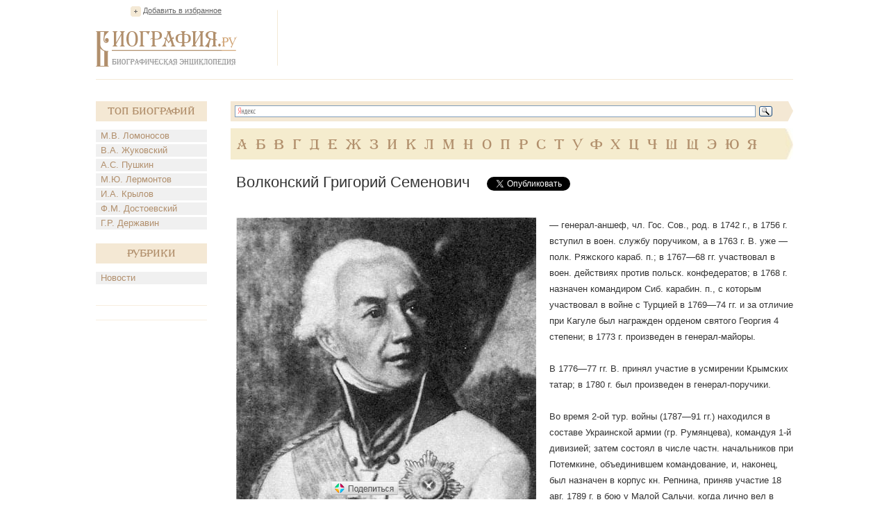

--- FILE ---
content_type: text/html; charset=utf-8
request_url: https://accounts.google.com/o/oauth2/postmessageRelay?parent=https%3A%2F%2Fwww.biografija.ru&jsh=m%3B%2F_%2Fscs%2Fabc-static%2F_%2Fjs%2Fk%3Dgapi.lb.en.2kN9-TZiXrM.O%2Fd%3D1%2Frs%3DAHpOoo_B4hu0FeWRuWHfxnZ3V0WubwN7Qw%2Fm%3D__features__
body_size: 161
content:
<!DOCTYPE html><html><head><title></title><meta http-equiv="content-type" content="text/html; charset=utf-8"><meta http-equiv="X-UA-Compatible" content="IE=edge"><meta name="viewport" content="width=device-width, initial-scale=1, minimum-scale=1, maximum-scale=1, user-scalable=0"><script src='https://ssl.gstatic.com/accounts/o/2580342461-postmessagerelay.js' nonce="6bmGuKnyfysLCC944Tc4vQ"></script></head><body><script type="text/javascript" src="https://apis.google.com/js/rpc:shindig_random.js?onload=init" nonce="6bmGuKnyfysLCC944Tc4vQ"></script></body></html>

--- FILE ---
content_type: text/html; charset=utf-8
request_url: https://www.google.com/recaptcha/api2/aframe
body_size: 266
content:
<!DOCTYPE HTML><html><head><meta http-equiv="content-type" content="text/html; charset=UTF-8"></head><body><script nonce="ThIVQaGFr_vctchL8kpvVA">/** Anti-fraud and anti-abuse applications only. See google.com/recaptcha */ try{var clients={'sodar':'https://pagead2.googlesyndication.com/pagead/sodar?'};window.addEventListener("message",function(a){try{if(a.source===window.parent){var b=JSON.parse(a.data);var c=clients[b['id']];if(c){var d=document.createElement('img');d.src=c+b['params']+'&rc='+(localStorage.getItem("rc::a")?sessionStorage.getItem("rc::b"):"");window.document.body.appendChild(d);sessionStorage.setItem("rc::e",parseInt(sessionStorage.getItem("rc::e")||0)+1);localStorage.setItem("rc::h",'1768845833062');}}}catch(b){}});window.parent.postMessage("_grecaptcha_ready", "*");}catch(b){}</script></body></html>

--- FILE ---
content_type: application/javascript;charset=utf-8
request_url: https://w.uptolike.com/widgets/v1/version.js?cb=cb__utl_cb_share_1768845814239396
body_size: 397
content:
cb__utl_cb_share_1768845814239396('1ea92d09c43527572b24fe052f11127b');